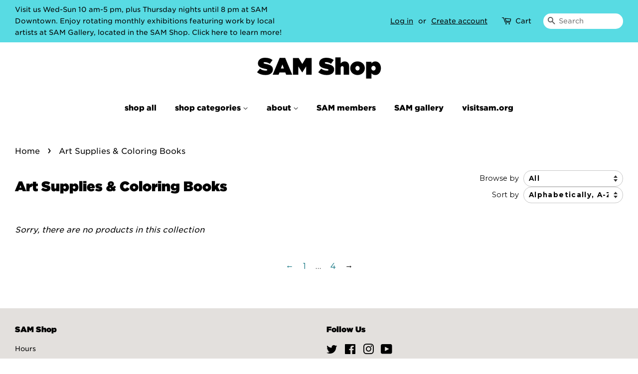

--- FILE ---
content_type: image/svg+xml
request_url: https://shop.seattleartmuseum.org/cdn/shop/files/SAM_Shop_360x.svg?v=1724706582
body_size: -48
content:
<svg xmlns="http://www.w3.org/2000/svg" fill="none" viewBox="0 0 314 54" height="54" width="314">
<path fill="black" d="M275.616 53.6V11.24H289.236V15.26C291.456 12.86 293.976 10.46 298.956 10.46C306.876 10.46 313.056 17.36 313.056 27.38V27.5C313.056 37.88 306.816 44.78 299.076 44.78C294.096 44.78 291.336 42.62 289.236 40.28V53.6H275.616ZM294.396 33.56C297.516 33.56 299.856 30.98 299.856 27.68V27.56C299.856 24.26 297.516 21.68 294.396 21.68C291.276 21.68 288.936 24.26 288.936 27.56V27.68C288.936 30.92 291.276 33.56 294.396 33.56Z"></path>
<path fill="black" d="M254.05 44.78C243.31 44.78 235.69 36.98 235.69 27.74V27.62C235.69 18.38 243.37 10.46 254.17 10.46C264.91 10.46 272.53 18.26 272.53 27.5V27.62C272.53 36.86 264.85 44.78 254.05 44.78ZM254.17 33.44C257.23 33.44 259.45 30.86 259.45 27.74V27.62C259.45 24.38 257.05 21.8 254.05 21.8C250.99 21.8 248.77 24.38 248.77 27.5V27.62C248.77 30.86 251.17 33.44 254.17 33.44Z"></path>
<path fill="black" d="M198.038 44V0.200012H211.658V15.62C213.758 12.92 217.058 10.46 221.678 10.46C228.578 10.46 232.898 15.02 232.898 22.4V44H219.278V26.78C219.278 23.96 217.598 22.34 215.558 22.34C213.518 22.34 211.658 23.96 211.658 26.78V44H198.038Z"></path>
<path fill="black" d="M176.614 44.78C168.094 44.78 160.414 42.38 155.074 37.7L162.574 28.76C167.134 32.24 172.354 33.68 177.274 33.68C179.794 33.68 180.874 33.02 180.874 31.88V31.76C180.874 30.56 179.554 29.9 175.054 29C165.634 27.08 157.354 24.38 157.354 15.5V15.38C157.354 7.4 163.594 1.22 175.174 1.22C183.274 1.22 189.274 3.14 194.134 6.98L187.294 16.46C183.334 13.58 178.594 12.32 174.694 12.32C172.594 12.32 171.634 13.04 171.634 14.06V14.18C171.634 15.32 172.774 16.04 177.214 16.88C187.954 18.86 195.154 21.98 195.154 30.44V30.56C195.154 39.38 187.894 44.78 176.614 44.78Z"></path>
<path fill="black" d="M91.2301 44V2H105.87L114.87 16.76L123.87 2H138.51V44H124.53V23.18L114.87 38.12H114.63L104.97 23.18V44H91.2301Z"></path>
<path fill="black" d="M40.1818 44L57.8818 1.70001H71.8018L89.5018 44H74.2618L72.0418 38.36H57.3418L55.1818 44H40.1818ZM60.8818 28.4H68.5618L64.7218 18.2L60.8818 28.4Z"></path>
<path fill="black" d="M22.3369 44.78C13.8169 44.78 6.13694 42.38 0.796936 37.7L8.29694 28.76C12.8569 32.24 18.0769 33.68 22.9969 33.68C25.5169 33.68 26.5969 33.02 26.5969 31.88V31.76C26.5969 30.56 25.2769 29.9 20.7769 29C11.3569 27.08 3.07694 24.38 3.07694 15.5V15.38C3.07694 7.4 9.31694 1.22 20.8969 1.22C28.9969 1.22 34.9969 3.14 39.8569 6.98L33.0169 16.46C29.0569 13.58 24.3169 12.32 20.4169 12.32C18.3169 12.32 17.3569 13.04 17.3569 14.06V14.18C17.3569 15.32 18.4969 16.04 22.9369 16.88C33.6769 18.86 40.8769 21.98 40.8769 30.44V30.56C40.8769 39.38 33.6169 44.78 22.3369 44.78Z"></path>
</svg>


--- FILE ---
content_type: image/svg+xml
request_url: https://shop.seattleartmuseum.org/cdn/shop/files/SAM_Shop_300x300.svg?v=1724706582
body_size: 136
content:
<svg xmlns="http://www.w3.org/2000/svg" fill="none" viewBox="0 0 314 54" height="54" width="314">
<path fill="black" d="M275.616 53.6V11.24H289.236V15.26C291.456 12.86 293.976 10.46 298.956 10.46C306.876 10.46 313.056 17.36 313.056 27.38V27.5C313.056 37.88 306.816 44.78 299.076 44.78C294.096 44.78 291.336 42.62 289.236 40.28V53.6H275.616ZM294.396 33.56C297.516 33.56 299.856 30.98 299.856 27.68V27.56C299.856 24.26 297.516 21.68 294.396 21.68C291.276 21.68 288.936 24.26 288.936 27.56V27.68C288.936 30.92 291.276 33.56 294.396 33.56Z"></path>
<path fill="black" d="M254.05 44.78C243.31 44.78 235.69 36.98 235.69 27.74V27.62C235.69 18.38 243.37 10.46 254.17 10.46C264.91 10.46 272.53 18.26 272.53 27.5V27.62C272.53 36.86 264.85 44.78 254.05 44.78ZM254.17 33.44C257.23 33.44 259.45 30.86 259.45 27.74V27.62C259.45 24.38 257.05 21.8 254.05 21.8C250.99 21.8 248.77 24.38 248.77 27.5V27.62C248.77 30.86 251.17 33.44 254.17 33.44Z"></path>
<path fill="black" d="M198.038 44V0.200012H211.658V15.62C213.758 12.92 217.058 10.46 221.678 10.46C228.578 10.46 232.898 15.02 232.898 22.4V44H219.278V26.78C219.278 23.96 217.598 22.34 215.558 22.34C213.518 22.34 211.658 23.96 211.658 26.78V44H198.038Z"></path>
<path fill="black" d="M176.614 44.78C168.094 44.78 160.414 42.38 155.074 37.7L162.574 28.76C167.134 32.24 172.354 33.68 177.274 33.68C179.794 33.68 180.874 33.02 180.874 31.88V31.76C180.874 30.56 179.554 29.9 175.054 29C165.634 27.08 157.354 24.38 157.354 15.5V15.38C157.354 7.4 163.594 1.22 175.174 1.22C183.274 1.22 189.274 3.14 194.134 6.98L187.294 16.46C183.334 13.58 178.594 12.32 174.694 12.32C172.594 12.32 171.634 13.04 171.634 14.06V14.18C171.634 15.32 172.774 16.04 177.214 16.88C187.954 18.86 195.154 21.98 195.154 30.44V30.56C195.154 39.38 187.894 44.78 176.614 44.78Z"></path>
<path fill="black" d="M91.2301 44V2H105.87L114.87 16.76L123.87 2H138.51V44H124.53V23.18L114.87 38.12H114.63L104.97 23.18V44H91.2301Z"></path>
<path fill="black" d="M40.1818 44L57.8818 1.70001H71.8018L89.5018 44H74.2618L72.0418 38.36H57.3418L55.1818 44H40.1818ZM60.8818 28.4H68.5618L64.7218 18.2L60.8818 28.4Z"></path>
<path fill="black" d="M22.3369 44.78C13.8169 44.78 6.13694 42.38 0.796936 37.7L8.29694 28.76C12.8569 32.24 18.0769 33.68 22.9969 33.68C25.5169 33.68 26.5969 33.02 26.5969 31.88V31.76C26.5969 30.56 25.2769 29.9 20.7769 29C11.3569 27.08 3.07694 24.38 3.07694 15.5V15.38C3.07694 7.4 9.31694 1.22 20.8969 1.22C28.9969 1.22 34.9969 3.14 39.8569 6.98L33.0169 16.46C29.0569 13.58 24.3169 12.32 20.4169 12.32C18.3169 12.32 17.3569 13.04 17.3569 14.06V14.18C17.3569 15.32 18.4969 16.04 22.9369 16.88C33.6769 18.86 40.8769 21.98 40.8769 30.44V30.56C40.8769 39.38 33.6169 44.78 22.3369 44.78Z"></path>
</svg>
